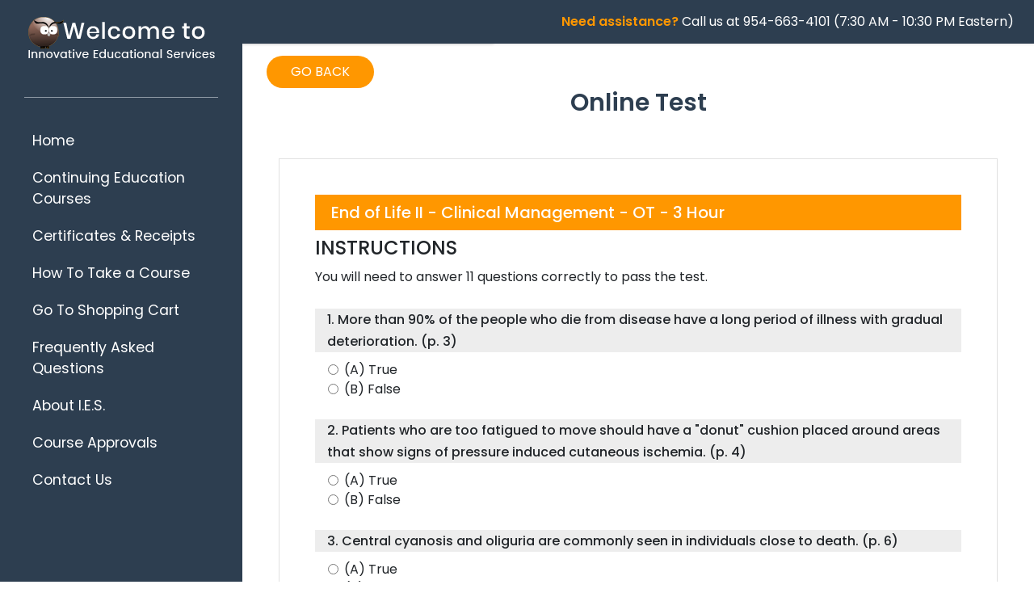

--- FILE ---
content_type: text/html; charset=UTF-8
request_url: https://cheapceus.com/onlinetest/68
body_size: 5263
content:
<!DOCTYPE html>
<html>
<head>
<meta charset="utf-8">
<meta name="viewport" content="width=device-width, initial-scale=1.0">
<meta http-equiv="X-UA-Compatible" content="IE=edge">
<TITLE>Innovative Educational Services - Continuing Education for Healthcare Professionals</TITLE>
<!--favicon-->
  <link rel="icon" href="https://www.cheapceus.com/favicon.png" type="image/x-icon"/>
<link rel="stylesheet" href="https://cheapceus.com/themes/front/css/bootstrap.min.css">
<link rel="stylesheet" href="https://cheapceus.com/themes/front/css/style2.css">
<link rel="stylesheet" href="https://cheapceus.com/themes/front/css/jquery.mCustomScrollbar.min.css">
<link rel="stylesheet" href="https://stackpath.bootstrapcdn.com/font-awesome/4.7.0/css/font-awesome.min.css">
<script nonce="fe7454a18e14d425cde6d17851264be2" src="https://cdnjs.cloudflare.com/ajax/libs/jquery/3.1.1/jquery.min.js" integrity="sha384-3ceskX3iaEnIogmQchP8opvBy3Mi7Ce34nWjpBIwVTHfGYWQS9jwHDVRnpKKHJg7" crossorigin="anonymous"></script>
<!-- Google tag (gtag.js) -->
<script async src="https://www.googletagmanager.com/gtag/js?id=G-S6H6R65XLM"></script>
<script>
    window.dataLayer = window.dataLayer || [];
    function gtag(){dataLayer.push(arguments);}
    gtag('js', new Date());

    gtag('config', 'G-S6H6R65XLM');
</script>
</head>

<body>
<div class="wrapper">
<nav id="sidebar">
    <div class="sidebar-header">
      <h3 class="text-center"><a href="https://cheapceus.com"><img src="https://cheapceus.com/themes/front/images/logo.png" alt=""></a></h3>
    </div>
    <ul class="list-unstyled components">
      <div class="line"></div>
      <li class=""> <a href="https://cheapceus.com">Home</a> </li>
      <li class=""> <a href="https://cheapceus.com/category">Continuing Education Courses</a> </li>
      <li class=""> <a href="https://cheapceus.com/certificates">Certificates &amp; Receipts</a> </li>
      <li class=""> <a href="https://cheapceus.com/course-instruction">How To Take a Course</a> </li>
      <li class=""> <a href="https://cheapceus.com/course-add-to-cart">Go To Shopping Cart</a> </li>
      <li class=""> <a href="https://cheapceus.com/faq">Frequently Asked Questions</a> </li>
      <li class=""> <a href="https://cheapceus.com/about-us">About I.E.S.</a> </li>
      <li class=""> <a href="https://cheapceus.com/number">Course Approvals</a> </li>
      <li class=""> <a href="https://cheapceus.com/contact-us">Contact Us</a> </li>
    </ul>
  </nav>
<nav class="navbar sidebar" style="display:block;">
  <div class="container-fluid">
  <div class="email-us">
         </div>
    <div class="call-us">
      <span>Need assistance? </span> Call us at 954-663-4101
      (7:30 AM - 10:30 PM Eastern)</div>
  </div>
</nav>

    <!-- include('layouts.front.sidebar') -->
    <!-- Sidebar  -->
    <!-- Page Content  -->
    <div id="content">
        <nav class="navbar navbar-expand-lg">
      <div class="container-fluid">
        <div class="logo"> <a href="https://cheapceus.com"><img src="https://cheapceus.com/themes/front/images/logo.png" alt="" style="height:45px" class="img-fluid"></a> </div>
        <div class="line1"></div>
        <ul class="list-unstyled components">
       <li class=""> <a href="https://cheapceus.com">Home</a> </li>
      <li class=""> <a href="https://cheapceus.com/category">Continuing Education Courses</a> </li>
      <li class=""> <a href="https://cheapceus.com/certificates">Certificates &amp; Receipts</a> </li>
      <li class=""> <a href="https://cheapceus.com/course-instruction">How To Take a Course</a> </li>
      <li class=""> <a href="https://cheapceus.com/course-add-to-cart">Go To Shopping Cart</a> </li>
      <li class=""> <a href="https://cheapceus.com/faq">Frequently Asked Questions</a> </li>
      <li class=""> <a href="https://cheapceus.com/about-us">About I.E.S.</a> </li>
      <li class=""> <a href="https://cheapceus.com/number">Course Approvals</a> </li>
      <li class=""> <a href="https://cheapceus.com/contact-us">Contact Us</a> </li>
        </ul>
      </div>
</nav>
<nav class="navbar resp" style="display:block;">
  <div class="container-fluid">
  <div class="email-us">
         </div>
    <div class="call-us">
      <span>Need assistance? </span> Call us at 954-663-4101
      (7:30 AM - 10:30 PM Eastern)</div>
  </div>
</nav>
        <div class="goback_cls">
            <div class="sim-button button8"><a class="historyback"><span>GO BACK</span></a></div>
            <h2 class="heading">Online Test</h2>
                    </div>
        <section id="common-section">
            <div class="container-fluid">
                <div class="row">
                    <div class="col-md-12 col-sm-12">
                        <div class="row">
                            <div class="d-block text-center w-100">  </div>
                        </div>
                        <div class="row que-result">
                            <div class="col-md-4 col-sm-4">  </div>
                            <div class="col-md-4 col-sm-4">  </div>
                            <div class="col-md-4 col-sm-4">  </div>
                        </div>
                        
                            <div class="common-pages mb-4 mt-4">
                                <div class="row">
                                    <form
                                        action="https://cheapceus.com/onlinetest/68"
                                        method="post" name="online_test">
                                        <input type="hidden" name="_token" value="IeINzsv59NniktzFOFUeljGJ3UUmlDwlemEYy6RP">
                                        <div class="col-md-12 col-sm-12">                                             <h3>End of Life II - Clinical Management - OT - 3 Hour</h3>
                                            <h4>INSTRUCTIONS</h4>
                                            <p>You will need to answer 11 questions correctly to
                                                pass the test.</p>
                                                                                                                                        <div class="">
                                                    <div class="quiz">
                                                        <p id="qtext">1. More than 90% of the people who die from disease have a long period of illness with gradual deterioration. (p. 3)   </p>
                                                                                                                    <div class="form-check ml-3">
                                                                <label class="form-check-label">
                                                                    <input type="radio" class="form-check-input"
                                                                           name="optradio1940"
                                                                           value="1"> (A) True
                                                                </label>
                                                            </div>
                                                            <div class="form-check ml-3">
                                                                <label class="form-check-label">
                                                                    <input type="radio" class="form-check-input"
                                                                           name="optradio1940"
                                                                           value="2"> (B) False
                                                                </label>
                                                            </div>

                                                                                                            </div>
                                                </div>
                                                                                                                                            <div class="">
                                                    <div class="quiz">
                                                        <p id="qtext">2. Patients who are too fatigued to move should have a &quot;donut&quot; cushion placed around areas that show signs of pressure induced cutaneous ischemia. (p. 4)   </p>
                                                                                                                    <div class="form-check ml-3">
                                                                <label class="form-check-label">
                                                                    <input type="radio" class="form-check-input"
                                                                           name="optradio1941"
                                                                           value="1"> (A) True
                                                                </label>
                                                            </div>
                                                            <div class="form-check ml-3">
                                                                <label class="form-check-label">
                                                                    <input type="radio" class="form-check-input"
                                                                           name="optradio1941"
                                                                           value="2"> (B) False
                                                                </label>
                                                            </div>

                                                                                                            </div>
                                                </div>
                                                                                                                                            <div class="">
                                                    <div class="quiz">
                                                        <p id="qtext">3. Central cyanosis and oliguria are commonly seen in individuals close to death. (p. 6)  </p>
                                                                                                                    <div class="form-check ml-3">
                                                                <label class="form-check-label">
                                                                    <input type="radio" class="form-check-input"
                                                                           name="optradio1942"
                                                                           value="1"> (A) True
                                                                </label>
                                                            </div>
                                                            <div class="form-check ml-3">
                                                                <label class="form-check-label">
                                                                    <input type="radio" class="form-check-input"
                                                                           name="optradio1942"
                                                                           value="2"> (B) False
                                                                </label>
                                                            </div>

                                                                                                            </div>
                                                </div>
                                                                                                                                            <div class="">
                                                    <div class="quiz">
                                                        <p id="qtext">4. Terminal delirium is _____________________. (p. 7) </p>
                                                                                                                    <div class="form-check ml-3">
                                                                <label class="form-check-label">
                                                                    <input type="radio" class="form-check-input"
                                                                           name="optradio1943"
                                                                           value="1">(A) Rarely caused by the sudden onset of uncontrolled pain during the last hours of life
                                                                </label>
                                                            </div>
                                                            <div class="form-check ml-3">
                                                                <label class="form-check-label">
                                                                    <input type="radio" class="form-check-input"
                                                                           name="optradio1943"
                                                                           value="2">(B) Relieved by opioids in patients with poor renal clearance
                                                                </label>
                                                            </div>
                                                            <div class="form-check ml-3">
                                                                <label class="form-check-label">
                                                                    <input type="radio" class="form-check-input"
                                                                           name="optradio1943"
                                                                           value="3">(C) Effectively managed with patient reorientation strategies
                                                                </label>
                                                            </div>
                                                            <div class="form-check ml-3">
                                                                <label class="form-check-label">
                                                                    <input type="radio" class="form-check-input"
                                                                           name="optradio1943"
                                                                           value="4"> (D) Defined as hypoactive if the patient experiences auditory and/or visual hallucinations
                                                                </label>
                                                            </div>
                                                                                                            </div>
                                                </div>
                                                                                                                                            <div class="">
                                                    <div class="quiz">
                                                        <p id="qtext">5. Changes in a dying patient&#039;s breathing pattern may be indicative of significant neurologic compromise.  (p. 9)   </p>
                                                                                                                    <div class="form-check ml-3">
                                                                <label class="form-check-label">
                                                                    <input type="radio" class="form-check-input"
                                                                           name="optradio1944"
                                                                           value="1"> (A) True
                                                                </label>
                                                            </div>
                                                            <div class="form-check ml-3">
                                                                <label class="form-check-label">
                                                                    <input type="radio" class="form-check-input"
                                                                           name="optradio1944"
                                                                           value="2"> (B) False
                                                                </label>
                                                            </div>

                                                                                                            </div>
                                                </div>
                                                                                                                                            <div class="">
                                                    <div class="quiz">
                                                        <p id="qtext">6. Approximately half of all people who are nearing death experience _______. (p. 11) </p>
                                                                                                                    <div class="form-check ml-3">
                                                                <label class="form-check-label">
                                                                    <input type="radio" class="form-check-input"
                                                                           name="optradio1945"
                                                                           value="1">(A) Rattle
                                                                </label>
                                                            </div>
                                                            <div class="form-check ml-3">
                                                                <label class="form-check-label">
                                                                    <input type="radio" class="form-check-input"
                                                                           name="optradio1945"
                                                                           value="2">(B) Pain
                                                                </label>
                                                            </div>
                                                            <div class="form-check ml-3">
                                                                <label class="form-check-label">
                                                                    <input type="radio" class="form-check-input"
                                                                           name="optradio1945"
                                                                           value="3">(C) Myoclonic jerking
                                                                </label>
                                                            </div>
                                                            <div class="form-check ml-3">
                                                                <label class="form-check-label">
                                                                    <input type="radio" class="form-check-input"
                                                                           name="optradio1945"
                                                                           value="4"> (D) Hemorrhaging
                                                                </label>
                                                            </div>
                                                                                                            </div>
                                                </div>
                                                                                                                                            <div class="">
                                                    <div class="quiz">
                                                        <p id="qtext">7. Restlessness, agitation, moaning, and groaning are all signs that the patient is in considerable pain. (p. 12)   </p>
                                                                                                                    <div class="form-check ml-3">
                                                                <label class="form-check-label">
                                                                    <input type="radio" class="form-check-input"
                                                                           name="optradio1946"
                                                                           value="1"> (A) True
                                                                </label>
                                                            </div>
                                                            <div class="form-check ml-3">
                                                                <label class="form-check-label">
                                                                    <input type="radio" class="form-check-input"
                                                                           name="optradio1946"
                                                                           value="2"> (B) False
                                                                </label>
                                                            </div>

                                                                                                            </div>
                                                </div>
                                                                                                                                            <div class="">
                                                    <div class="quiz">
                                                        <p id="qtext">8. Palliative care seeks to cure underlying disease as well as prevent, relieve, reduce, and soothe symptoms. (p. 16)  </p>
                                                                                                                    <div class="form-check ml-3">
                                                                <label class="form-check-label">
                                                                    <input type="radio" class="form-check-input"
                                                                           name="optradio1947"
                                                                           value="1"> (A) Ture
                                                                </label>
                                                            </div>
                                                            <div class="form-check ml-3">
                                                                <label class="form-check-label">
                                                                    <input type="radio" class="form-check-input"
                                                                           name="optradio1947"
                                                                           value="2"> (B) False
                                                                </label>
                                                            </div>

                                                                                                            </div>
                                                </div>
                                                                                                                                            <div class="">
                                                    <div class="quiz">
                                                        <p id="qtext">9. All levels of hospice care must include which of the following core services? (p. 20) </p>
                                                                                                                    <div class="form-check ml-3">
                                                                <label class="form-check-label">
                                                                    <input type="radio" class="form-check-input"
                                                                           name="optradio1948"
                                                                           value="1">(A) Chaplaincy
                                                                </label>
                                                            </div>
                                                            <div class="form-check ml-3">
                                                                <label class="form-check-label">
                                                                    <input type="radio" class="form-check-input"
                                                                           name="optradio1948"
                                                                           value="2">(B) Occupational, physical, and speech therapy
                                                                </label>
                                                            </div>
                                                            <div class="form-check ml-3">
                                                                <label class="form-check-label">
                                                                    <input type="radio" class="form-check-input"
                                                                           name="optradio1948"
                                                                           value="3">(C) Homemaker services
                                                                </label>
                                                            </div>
                                                            <div class="form-check ml-3">
                                                                <label class="form-check-label">
                                                                    <input type="radio" class="form-check-input"
                                                                           name="optradio1948"
                                                                           value="4"> (D) All of the above
                                                                </label>
                                                            </div>
                                                                                                            </div>
                                                </div>
                                                                                                                                            <div class="">
                                                    <div class="quiz">
                                                        <p id="qtext">10. Which of the following is NOT one of the proposed definitions of medical futility? (p. 21) </p>
                                                                                                                    <div class="form-check ml-3">
                                                                <label class="form-check-label">
                                                                    <input type="radio" class="form-check-input"
                                                                           name="optradio1949"
                                                                           value="1">(A) A treatment that won&#039;t achieve the patient&#039;s intended goal
                                                                </label>
                                                            </div>
                                                            <div class="form-check ml-3">
                                                                <label class="form-check-label">
                                                                    <input type="radio" class="form-check-input"
                                                                           name="optradio1949"
                                                                           value="2">(B) A treatment whose costs are unjustified relative to intended outcomes
                                                                </label>
                                                            </div>
                                                            <div class="form-check ml-3">
                                                                <label class="form-check-label">
                                                                    <input type="radio" class="form-check-input"
                                                                           name="optradio1949"
                                                                           value="3">(C) A treatment that is ineffective more than 99% of the time
                                                                </label>
                                                            </div>
                                                            <div class="form-check ml-3">
                                                                <label class="form-check-label">
                                                                    <input type="radio" class="form-check-input"
                                                                           name="optradio1949"
                                                                           value="4"> (D) A treatment that does not serve a legitimate goal of medical practice
                                                                </label>
                                                            </div>
                                                                                                            </div>
                                                </div>
                                                                                                                                            <div class="">
                                                    <div class="quiz">
                                                        <p id="qtext">11. Value conflicts between the patient/family/surrogate and the health care team are typically focused on goals and/or benefits. (p. 24)   </p>
                                                                                                                    <div class="form-check ml-3">
                                                                <label class="form-check-label">
                                                                    <input type="radio" class="form-check-input"
                                                                           name="optradio1950"
                                                                           value="1"> (A) True
                                                                </label>
                                                            </div>
                                                            <div class="form-check ml-3">
                                                                <label class="form-check-label">
                                                                    <input type="radio" class="form-check-input"
                                                                           name="optradio1950"
                                                                           value="2"> (B) False
                                                                </label>
                                                            </div>

                                                                                                            </div>
                                                </div>
                                                                                                                                            <div class="">
                                                    <div class="quiz">
                                                        <p id="qtext">12. There is strong evidence that ___________ improves energy levels and prolongs survival in patients with end-stage disease. (p. 27-29) </p>
                                                                                                                    <div class="form-check ml-3">
                                                                <label class="form-check-label">
                                                                    <input type="radio" class="form-check-input"
                                                                           name="optradio1951"
                                                                           value="1">(A) enternal nutrition
                                                                </label>
                                                            </div>
                                                            <div class="form-check ml-3">
                                                                <label class="form-check-label">
                                                                    <input type="radio" class="form-check-input"
                                                                           name="optradio1951"
                                                                           value="2">(B) parenteral nutrition
                                                                </label>
                                                            </div>
                                                            <div class="form-check ml-3">
                                                                <label class="form-check-label">
                                                                    <input type="radio" class="form-check-input"
                                                                           name="optradio1951"
                                                                           value="3">(C) artificial hydration
                                                                </label>
                                                            </div>
                                                            <div class="form-check ml-3">
                                                                <label class="form-check-label">
                                                                    <input type="radio" class="form-check-input"
                                                                           name="optradio1951"
                                                                           value="4"> (D) none of the above
                                                                </label>
                                                            </div>
                                                                                                            </div>
                                                </div>
                                                                                                                                            <div class="">
                                                    <div class="quiz">
                                                        <p id="qtext">13. Resuscitation includes all interventions that provide cardiovascular, respiratory, and metabolic support necessary to maintain and sustain the life of a dying patient. (p. 32)   </p>
                                                                                                                    <div class="form-check ml-3">
                                                                <label class="form-check-label">
                                                                    <input type="radio" class="form-check-input"
                                                                           name="optradio1952"
                                                                           value="1"> (A) True
                                                                </label>
                                                            </div>
                                                            <div class="form-check ml-3">
                                                                <label class="form-check-label">
                                                                    <input type="radio" class="form-check-input"
                                                                           name="optradio1952"
                                                                           value="2"> (B) False
                                                                </label>
                                                            </div>

                                                                                                            </div>
                                                </div>
                                                                                                                                            <div class="">
                                                    <div class="quiz">
                                                        <p id="qtext">14. A terminally ill patient is given opioid medication to alleviate severe pain.  The unintended consequence of this action may be the shortening of the patient’s life.  This is an example of ________________. (p. 34) </p>
                                                                                                                    <div class="form-check ml-3">
                                                                <label class="form-check-label">
                                                                    <input type="radio" class="form-check-input"
                                                                           name="optradio1953"
                                                                           value="1">(A) Euthanasia
                                                                </label>
                                                            </div>
                                                            <div class="form-check ml-3">
                                                                <label class="form-check-label">
                                                                    <input type="radio" class="form-check-input"
                                                                           name="optradio1953"
                                                                           value="2">(B) The Principle of Double Effect
                                                                </label>
                                                            </div>
                                                            <div class="form-check ml-3">
                                                                <label class="form-check-label">
                                                                    <input type="radio" class="form-check-input"
                                                                           name="optradio1953"
                                                                           value="3">(C) The Doctrine of Unintended Consequences
                                                                </label>
                                                            </div>
                                                            <div class="form-check ml-3">
                                                                <label class="form-check-label">
                                                                    <input type="radio" class="form-check-input"
                                                                           name="optradio1953"
                                                                           value="4"> (D) Errare humanum est
                                                                </label>
                                                            </div>
                                                                                                            </div>
                                                </div>
                                                                                                                                            <div class="">
                                                    <div class="quiz">
                                                        <p id="qtext">15. Which of the following is TRUE? (p. 35) </p>
                                                                                                                    <div class="form-check ml-3">
                                                                <label class="form-check-label">
                                                                    <input type="radio" class="form-check-input"
                                                                           name="optradio1954"
                                                                           value="1">(A) Physicians are required to provide all life sustaining measures possible.
                                                                </label>
                                                            </div>
                                                            <div class="form-check ml-3">
                                                                <label class="form-check-label">
                                                                    <input type="radio" class="form-check-input"
                                                                           name="optradio1954"
                                                                           value="2">(B) Patients have a right to refuse treatment; even when treatment might prolong their life.
                                                                </label>
                                                            </div>
                                                            <div class="form-check ml-3">
                                                                <label class="form-check-label">
                                                                    <input type="radio" class="form-check-input"
                                                                           name="optradio1954"
                                                                           value="3">(C) Physicians are legally required to provide futile care if the patient (or their legal proxy) specifically request it.
                                                                </label>
                                                            </div>
                                                            <div class="form-check ml-3">
                                                                <label class="form-check-label">
                                                                    <input type="radio" class="form-check-input"
                                                                           name="optradio1954"
                                                                           value="4"> (D) None of the above is true.
                                                                </label>
                                                            </div>
                                                                                                            </div>
                                                </div>
                                                                                                                                        <div style="clear:both;">
                                                <div style="padding:2rem 0 0 0; font-weight:bold;">By clicking the
                                                    "Submit" button, you are formally attesting that you personally
                                                    completed all the course material prior to taking the post-test.
                                                </div>
                                            </div>
                                            <button type="submit" class="btn btn-default mt-4 cta">Submit</button>
                                        </div>

                                    </form>
                                </div>


                            </div>
                                            </div>
                </div>
            </div>
        </section>
        <script nonce="fe7454a18e14d425cde6d17851264be2" type="text/javascript">
            $(document).ready(function () {
                $('#sidebar').mCustomScrollbar({
                    theme: 'minimal'
                })

                $('#sidebarCollapse').on('click', function () {
                    $('#sidebar, #content').toggleClass('active')
                    $('.collapse.in').toggleClass('in')
                    $('a[aria-expanded=true]').attr('aria-expanded', 'false')
                })
            })
        </script>

<footer>
      <p>2026 © Innovative Educational Services. All Rights Reserved.</p>
    </footer>
  </div>
</div>
<!--script nonce="fe7454a18e14d425cde6d17851264be2" src="https://cheapceus.com/themes/front/js/jquery-3.3.1.slim.min.js"></script-->
<script nonce="fe7454a18e14d425cde6d17851264be2" src="https://cheapceus.com/themes/front/js/popper.min.js"></script>
<script nonce="fe7454a18e14d425cde6d17851264be2" src="https://cheapceus.com/themes/front/js/bootstrap.min.js"></script>
<script nonce="fe7454a18e14d425cde6d17851264be2" src="https://cheapceus.com/themes/front/js/jquery.mCustomScrollbar.concat.min.js"></script>
<script nonce="fe7454a18e14d425cde6d17851264be2" type="text/javascript">
	$(document).ready(function () {
		$("#sidebar").mCustomScrollbar({
			theme: "minimal"
		});

		$('#sidebarCollapse').on('click', function () {
			$('#sidebar, #content').toggleClass('active');
			$('.collapse.in').toggleClass('in');
			$('a[aria-expanded=true]').attr('aria-expanded', 'false');
		});
	});
	$(".historyback").click(function(){
		javascript:history.back();
	});
</script>
</body>
</html>


--- FILE ---
content_type: text/css
request_url: https://cheapceus.com/themes/front/css/style2.css
body_size: 21611
content:
@import "https://fonts.googleapis.com/css?family=Poppins:300,400,500,600,700";

body {
	font-family: 'Poppins', sans-serif;
}
p {
	font-family: 'Poppins', sans-serif;
	font-size: 16px;
	font-weight: 400;
	line-height: 1.7em;
}

a, a:hover, a:focus {
	color: inherit;
	text-decoration: none;
	transition: all 0.3s;
}
.buttons {
	border: 2px solid #fff;
	border-radius: 24px;
	padding-left: 30px;
	padding-right: 30px;
}
.navbar {
	padding: 15px 10px;
	background: #2d3e50;
	border: none;
	border-radius: 0;
	margin-bottom: 0px;
	box-shadow: 1px 1px 3px rgba(0, 0, 0, 0.1);
}
.navbar-btn {
	box-shadow: none;
	outline: none !important;
	border: none;
}
.line {
	width: 100%;
	height: 1px;
	border-bottom: 1px solid #909ba7;
	margin: 0px 0 30px;
}
.line1 {
	width: 100%;
	height: 1px;
	border-bottom: 1px solid #909ba7;
	margin: 10px 0 10px;
}
.heading {

    position: relative;
    margin-bottom: 35px;
    color: #2d3e50;
    font-size: 30px;
    font-weight: 600;
    text-align: center;

}
.heading:after {
	content: "";
	bottom: -16px;
	left: 0;
	height: 4px;
	width: 40px;
	border-radius: 2px;
	background-color: #fff;
	position: absolute;
	right: 0;
	margin: 0 auto;
}
/* ---------------------------------------------------
    SIDEBAR STYLE
----------------------------------------------------- */

.wrapper {
	display: flex;
	width: 100%;
}
#sidebar {
	width: 300px;
	position: fixed;
	top: 0;
	left: 0;
	height: 100vh;
	z-index: 999;
	background: #2d3e50;
	color: #fff;
	transition: all 0.3s;
}
#sidebar.active {
	margin-left: -300px;
}
#sidebar .sidebar-header {
	padding: 20px;
	background: #2d3e50;
}
#sidebar ul.components {
	padding: 20px 30px;/*border-bottom: 1px solid #47748b;*/
}
#sidebar ul p {
	color: #fff;
	padding: 10px;
}
#sidebar ul li a {
	padding: 10px;
	font-size: 1.1em;
	display: block;
}
#sidebar ul li a:hover {
	color: #2d3e50;
	background: #fff;
}
#sidebar ul li.active>a, a[aria-expanded="true"] {
	color: #fff;
	background: #ff9700;
	position: relative;
}
#sidebar ul li.active>a:after {
	content: "\27F6";
	position:absolute;
	right:15px;

}

.navbar > .container .list-unstyled li, .navbar > .container-fluid .list-unstyled li.active>a {
	color: #fff;
	background: #ff9700;
	position: relative;
	padding-left:10px;
}
.navbar > .container .list-unstyled li, .navbar > .container-fluid .list-unstyled li.active>a:after {
	content: "\27F6";
	position:absolute;
	right:15px;

}



a[data-toggle="collapse"] {
	position: relative;
}
.dropdown-toggle::after {
	display: block;
	position: absolute;
	top: 50%;
	right: 20px;
	transform: translateY(-50%);
}
ul ul a {
	font-size: 0.9em !important;
	padding-left: 30px !important;
	background: #6d7fcc;
}
ul.CTAs {
	padding: 20px;
}
ul.CTAs a {
	text-align: center;
	font-size: 0.9em !important;
	display: block;
	border-radius: 5px;
	margin-bottom: 5px;
}
a.download {
	background: #fff;
	color: #7386D5;
}
a.article, a.article:hover {
	background: #6d7fcc !important;
	color: #fff !important;
}
/* ---------------------------------------------------
    CONTENT STYLE
----------------------------------------------------- */

#content {
	width: calc(100% - 300px);
	padding: 0px;
	min-height: 100vh;
	transition: all 0.3s;
	position: absolute;
	top: 0;
	right: 0;
}
#content.active {
	width: 100%;
}
#home {
	height: auto;
	min-height: 94vh;
	background-image: url(../images/home-header.png);
	background-color: #ff9700;
	background-size: auto;
	background-repeat: no-repeat;
	background-position: right bottom;
	padding: 25px 154px;
	color: #fff;
}
#home h1 {
	font-size: 48px;
	color: #fff;
	margin-bottom: 130px;
	text-transform: uppercase;
	font-weight: 600;
}
#home h1 span {
	font-size: 48px;
	color: #000;
}
#home h2 {
	font-size: 42px;
	margin-bottom: 100px;
	max-width: 52%;
}
#home p {
	font-size: 24px;
	color: #FFF;
	max-width: 100%;
}
#courses-section {
	padding: 85px 100px;
	min-height: 86vh;
}
#courses-section .course {
	margin-bottom: 30px;
	background: #ff9700;
	padding: 20px;
	border-radius: 30px;
}
#courses-section .course:hover {
	background: #2d3e50;
}
#courses-section .course h3 {
	font-size: 20px;
	margin-top: 26px;
	color: #FFF;
}
#about-section {
	padding: 0;
	background-color: #ff1949;
}
#about-section .about-us {
	padding: 85px 96px;
	color: #fff;
}
#about-section .about-us .heading {
	color: #fff;
}
#about-section .about-us p {
	margin-bottom: 60px;
}
#contact-section {
	padding: 85px 154px;
}
#contact-section {
}
#contact-section .address a {
	color: #ff1949;
}
#contact-section .address span {
	color: #ff1949;
}
#courses-section .heading:after, #contact-section .heading:after, #common-section .heading:after {
	background-color: #ff9700;
}
footer {
	padding: 30px 45px;
	background-color: #182636;
}
footer p {
	margin: 0;
	color: #fff;
}
.navbar {
	display: none;
}

.form-group {
	margin-bottom: 1rem;
}
.form-control {
	border: 1px solid #e1e1e1;
	border-radius: 0rem;
	padding: 9px 20px;
	height:auto;
}
form .btn-primary {
	background-color: #ff1949;
	border-color: #ff1949;
}
.sim-button {
	text-align: center;
	margin-right: auto;
	margin-left: auto;
	cursor: pointer;
	background-color: #ff1949;
	border-color: #ff1949;
	width: auto;
	display: inline-block;
}
.button8 {
	-webkit-transition: all 0.5s;
	-moz-transition: all 0.5s;
	-o-transition: all 0.5s;
	transition: all 0.5s;
	background-color: #ff9700;
    border-color: #ff9700;
	position: relative;
	border-radius: 24px;
}
.button8 a {
	color: #FFF;
	text-decoration: none;
	display: block;
}
.button8 a:hover {
	color: #ff1949;
}
.button8 span {
	z-index: 2;
	display: block;
	width: 100%;
	height: 100%;
	position: relative;
	color: #fff;
	padding: 8px 30px;
}
.button8 span:hover {
	z-index: 2;
	display: block;
	width: 100%;
	height: 100%;
	position: relative;
	color: #ff9700;
}
.button8::before {
	content: '';
	position: absolute;
	top: 0;
	left: 0;
	width: 0%;
	height: 100%;
	z-index: 1;
	opacity: 0;
	background-color: rgba(255,255,255,1);
	-webkit-transition: all 0.3s;
	-moz-transition: all 0.3s;
	-o-transition: all 0.3s;
	transition: all 0.3s;
	border: 2px solid #FFF;
	border-radius: 24px;
	border-color: #ff9700;
}
.button8:hover::before {
	opacity: 1;
	width: 100%;
}


.cancel {
	-webkit-transition: all 0.5s;
	-moz-transition: all 0.5s;
	-o-transition: all 0.5s;
	transition: all 0.5s;
	background-color: #2d3e50;
    border-color: #2d3e50;
	position: relative;
	border-radius: 24px;
}
.cancel a {
	color: #FFF;
	text-decoration: none;
	display: block;
}
.cancel a:hover {
	color: #ff1949;
}
.cancel span {
	z-index: 2;
	display: block;
	width: 100%;
	height: 100%;
	position: relative;
	color: #fff;
	padding: 8px 30px;
}
.cancel span:hover {
	z-index: 2;
	display: block;
	width: 100%;
	height: 100%;
	position: relative;
	color: #2d3e50;
}
.cancel::before {
	content: '';
	position: absolute;
	top: 0;
	left: 0;
	width: 0%;
	height: 100%;
	z-index: 1;
	opacity: 0;
	background-color: rgba(255,255,255,1);
	-webkit-transition: all 0.3s;
	-moz-transition: all 0.3s;
	-o-transition: all 0.3s;
	transition: all 0.3s;
	border: 2px solid #2d3e50;
	border-radius: 24px;
	border-color: #2d3e50;
}
.cancel:hover::before {
	opacity: 1;
	width: 100%;
}





.button1 {
	-webkit-transition: all 0.5s;
	-moz-transition: all 0.5s;
	-o-transition: all 0.5s;
	transition: all 0.5s;
	border: 2px solid rgba(255,255,255,1);
	position: relative;
	border-radius: 24px;
}
.button1 a {
	color: #FFF;
	text-decoration: none;
	display: block;
}
.button1 a:hover {
	color: #ff1949;
}
.button1 span {
	z-index: 2;
	display: block;
	width: 100%;
	height: 100%;
	position: relative;
	color: #fff;
	padding: 8px 30px;
}
.button1 span:hover {
	z-index: 2;
	display: block;
	width: 100%;
	height: 100%;
	position: relative;
	color: #ff1949;
}
.button1::before {
	content: '';
	position: absolute;
	top: 0;
	left: 0;
	width: 0%;
	height: 100%;
	z-index: 1;
	opacity: 0;
	background-color: rgba(255,255,255,1);
	-webkit-transition: all 0.3s;
	-moz-transition: all 0.3s;
	-o-transition: all 0.3s;
	transition: all 0.3s;
	border: 2px solid #FFF;
	border-radius: 24px;
	border-color: #ff1949;
}
.button1:hover::before {
	opacity: 1;
	width: 100%;
}
/**************Inner pages ******************/

#inner-pages {
	height: auto;
	background-color: #fff;
	background-size: auto;
	background-repeat: no-repeat;
	background-position: right bottom;
	padding: 70px 154px;
	color: #000;
}
#inner-pages h1 {
	font-size: 48px;
	color: #000;
	margin-bottom: 50px;
	text-transform: uppercase;
	font-weight: 600;
}
#inner-pages h1 span {
	font-size: 48px;
	color: #000;
}
#inner-pages h2 {
	font-size: 42px;
	margin-bottom: 100px;
	max-width: 52%;
}
#inner-pages p {
	font-size: 24px;
	color: #000;
	max-width: 52%;
}
.email-us {color: #fff;}
.email-us span {
	font-weight: 600;
	color: #ff9700;
}
.call-us {
	color: #fff;
	margin-left:auto;
}
.call-us span {
	font-weight: 600;
	color: #ff9700;
}
/********* Inner pages ended ***************/
.page-header {
	margin-bottom: 20px;
}
table a.button {
	font-size: 28px;
	font-weight: 700;
	text-align: center;
	color: #ff9700;
	line-height: normal;
	background: #000;
	display: block;
	border-radius: 8px;
	padding: 10px;
	max-width: 110px;
}
table a.button span {
	font-size: 13px;
	color: #ff9700;
	text-align: center;
	display: block;
	line-height: 16px;
}
table a.button:hover {
	color: #000;
	background: #ff9700;
}
table a.button:hover span {
	color: #000;
}
.course-data {
	padding: 10px 10px 0px 10px;
	color: #000;
}
.course-data h3 {
	font-size: 20px;
}
.course-data h4 {
	font-size: 18px;
	margin-top: 12px;
}
.course-data p {
	margin-bottom: 6px;
	line-height:1em
}

.course-data .display-block {
	display: block;
	color: #ff1949;
	font-weight: 600;
}

.time {
	color: #ff9700;
}
.course-data .link {
	transition: all 0.5s;
	position: relative;
	border-radius: 24px;
	padding: 5px 20px;
	background: #ff9700;
	color: #000;
	margin-top:10px;
	display: inline-flex;
}
.course-data .link:hover {
	transition: all 0.5s;
	position: relative;
	border-radius: 24px;
	padding: 5px 20px;
	background: #000;
	color: #ff9700;
}

.goback_cls {padding:15px 30px;}

#common-section {

    padding: 0px 30px 0px;
    min-height: 86vh;

}

/*--------------------------------------
LOGIN PAGE
---------------------------------------*/
.email-form {
    padding: 44px;
    border: 1px solid #e1e1e1;
    border-radius: 20px;
	width:100%;
}

.login-form {
    padding: 44px;
    border: 1px solid #e1e1e1;
    border-radius: 20px;
	max-width:630px;
	width:100%;
	margin:0 auto;
}

.email-form .message {background:#4c5b6a; padding:18px; color:#fff; margin-bottom:30px;}
.email-form .input-group-text {border-radius: 0rem;     background-color: #4c5b6a;
    border: 1px solid #4c5b6a; color:#e4e7e9; font-size: 1.5rem;}
.email-form .sim-button {
	display: block;
	width:fit-content;
	margin:0 auto;

}

.email-form input[type="submit"]{
	display: block;
	width:fit-content;
	margin:0 auto;
	-webkit-transition: all 0.5s;
    -moz-transition: all 0.5s;
    -o-transition: all 0.5s;
    transition: all 0.5s;
    background-color: #ff9700;
    border-color: #ff9700;
    position: relative;
    border-radius: 24px;
	color:#fff;
	padding: 8px 30px;
	border:0;

}
.email-form input[type="submit"]:hover {color:#fff; background-color: #4c5b6a; border-color: #4c5b6a;}

.email-form .form-text-bt {display:block; text-align:center; padding-top:20px; color:#2d3e50; text-transform:uppercase; font-weight:600;}
.email-form .form-text-bt a, .register-form .form-text-bt a  {color:#ff9700;}
.register-form .sim-button {
	display: inline-block;
	width:fit-content;
	margin:0 15px;

}

/* custom checkbox css started */
.custom-check {
  display: block;
  position: relative;
  padding-left: 35px;
  margin-bottom: 12px;
  cursor: pointer;
  font-size: 16px;
  -webkit-user-select: none;
  -moz-user-select: none;
  -ms-user-select: none;
  user-select: none;
}



.custom-check input {
  position: absolute;
  opacity: 0;
  cursor: pointer;
  height: 0;
  width: 0;
}

.checkmark {
  position: absolute;
  top: 0;
  left: 0;
  height: 25px;
  width: 25px;
  background-color: #fff;
  border:1px solid #e1e1e1;
}
.custom-check:hover input ~ .checkmark {
  background-color: #4c5b6a;
}
.custom-check input:checked ~ .checkmark {
  background-color: #4c5b6a;
}

.checkmark:after {
  content: "";
  position: absolute;
  display: none;
}

.custom-check input:checked ~ .checkmark:after {
  display: block;
}
.custom-check .checkmark:after {
  left: 9px;
  top: 5px;
  width: 5px;
  height: 10px;
  border: solid white;
  border-width: 0 3px 3px 0;
  -webkit-transform: rotate(45deg);
  -ms-transform: rotate(45deg);
  transform: rotate(45deg);
}
label.control-label {margin-top:6px;}
/* custom checkbox css ended */
/*--------------------------------------
REGISTER PAGE
---------------------------------------*/

/*--------------------------------------
STATIC PAGE 1
---------------------------------------*/

.common-pages {

    padding: 44px;
    border: 1px solid #e1e1e1;
    border-radius: 0px;
    width: 100%;
    margin-top: 0px !important;

}

.common-pages h3{color:#fff; background-color:#ff9700; padding:10px 20px; font-size:20px;}
.common-pages h5 {margin-top:20px; /*color:#ff9700;*/ }
.listing-box li{list-style: disclosure-closed; padding-bottom:10px;}

.list3{ padding-left: 15px; margin-bottom:0px;}
.list3 li{list-style: disclosure-closed; padding-bottom:10px;}
.list3 li a, .listing-box li a  {}
.list3 li a:hover, .listing-box li a:hover {color: #ff9700;}


.btn-p1 {
    margin: 15px 0px;
}

.page-title {
    font-size: 20px;
    font-weight: 600;
    padding: 5px 15px;
    background: #ededed;
    margin-bottom: 15px;
    width: 100%;
}
.page-title1 {
    font-size: 18px;
    font-weight: 500;
    padding: 5px 15px;
    background: #ededed;
    margin-bottom: 15px;
    width: 100%;
}

.top-but {
    font-weight: bold;
    padding-top: 10px;
    padding-bottom: 0px;
    margin-bottom: 10px;
	border-top: 1px solid #c2c2c2;
}
.top-b {margin-top:10px;}

.page_title{

    padding-top: 10px;
    padding-bottom: 10px;
    border-bottom: 1px solid #c2c2c2;
    margin-bottom: 10px;
}

.top-b a{ background:#ff9700; padding:5px 20px; float:right; color:#fff;}

.top-b a:hover{ background:#2d3e50; padding:5px 20px; float:right}

.go-back-but{ width:100%; padding-bottom:15px; height:auto; }
.que-result p {margin-bottom: 0px;
    line-height: 1.4em;}

/********************************************************
CONTACT US PAGE
*********************************************************/
.icon-center {
    width: 50px;
    height: 50px;
    background: #ff9700;
    text-align: center;
    font-size: 24px;
    border-radius: 50%;
    border: solid 5px #484848;
    margin-top: 7px;
	display: inline-block;
	margin-right: 15px;
	color:#fff;

}
.phone {display:block; margin-bottom:15px; border: 1px solid #f3f3f3; padding:20px; }
.phone .pn-n {}
.phone .pn-n



/********* FAQ page **********************/

.accordion-section .panel-default > .panel-heading {
    border: 0;
    background: #f4f4f4;
    padding: 0;
}

.accordion-section .panel-default > .panel-heading h3 {
	    padding:0px;
		background-color: transparent;
}
.accordion-section .panel-default .panel-title a {
    display: block;
    font-size: 1.2rem;
	padding: 10px 30px 10px 10px;
	background-color: transparent;
	color:#000;

}
.accordion-section .panel-default .panel-title a:after {
    font-family: 'FontAwesome';
    font-style: normal;
    font-size: 2rem;
    content: "\f106";
    color: #ff9700;
    float: right;
	position:absolute;
	right:10px;
	top:5px;
}
.accordion-section .panel-default .panel-title a.collapsed:after {
    content: "\f107";
}
.accordion-section .panel-default .panel-body {
    font-size: 16px;
	word-break: break-word;
}

/********* faq page ended **********************/


/*Course page listing */
.page_desc_cls h3 {font-size:16px;}


.all-course-list p, .all-course-list span {
	font-family: 'Poppins', sans-serif !important;
	line-height: 1em;
}

.online-test-button {
    background: #2d3e50;
    color: #fff;
    padding: 10px 5px;
    float: left;
    margin: 10px;
}
.online-test-button:hover{ color:#fff;}

.test-blade h3{ border-radius:25px; background:#2d3e50; font-size:20px; padding:10px 20px; color:#fff; margin-bottom:10px;}

.section-n { padding:15px 0px; }

.section-n{
    padding-top: 20px;
}

.quiz {
    width: 100%;
    padding-bottom:15px; float:left ;
}
.danger-arr p{ margin-bottom:0px;}

.danger-arr {
    margin: 0px auto;
    float: none;
    margin-bottom: 20px;

}

.box-top {
    width: 100%;
    float: left;
    padding: 0px 15px;
}
.col-md-4.col-sm-4.test-blade {
    text-align: center;
}
#qtext {
    margin-bottom: 10px;
	font-weight: 500;
	background: #ededed;
	padding-left: 15px;
	margin-top: 10px;
}


.btn.btn-default.mt-4.cta, .cta1  {
    background: #ff9700;
    color: #fff !important;
    border-radius: 25px;
    padding: 10px 35px;
	white-space: normal;

}
.btn.btn-default.mt-4.cta:hover, .cta1:hover {
    background: #2d3e50;
    color: #fff;
    border-radius: 25px;
    padding: 10px 35px;

}
.cta3 {
    background: #ff9700;
    color: #fff;
    border-radius: 25px;
    padding: 8px 25px;
    white-space: normal;
}

.form-horizontal button[type="submit"], .form-horizontal input.btn-default {

    width: fit-content;
    margin: 0 auto;
    -webkit-transition: all 0.5s;
    -moz-transition: all 0.5s;
    -o-transition: all 0.5s;
    transition: all 0.5s;
    background-color: #ff9700;
    border-color: #ff9700;
    position: relative;
    border-radius: 24px;
    color: #fff;
    padding: 8px 30px;
    border: 0;
}
.form-horizontal button[type="submit"]:hover, .form-horizontal input[type="button"]:hover {
    color: #fff;
    background-color: #4c5b6a;
    border-color: #4c5b6a;
}

.top-ans table{ width:100% !important}
.top-ans table img{ max-width:100% !important; height:auto !important;}


.page_desc p {line-height: 1.7em; !important;}

#flmessage {
    font-size: 14px;
    margin-bottom: 20px;
}
.testscore {
    background: #2d3e50;
    padding: 6px 10px;
    margin-top: 10px;
    margin-bottom: 30px;
    color: #fff;
	font-weight: 500;
}
.testcoursename {
    font-size: 20px;
    font-weight: 600;
}
.buttons-cta {max-width:600px;}

.checkout .table thead th {
    padding: .5rem;
}


/* ---------------------------------------------------
    MEDIAQUERIES
----------------------------------------------------- */
@media (max-width: 1400px) {
	#home h2, #home p {
		max-width: 84%;
	    font-size: 28px;
	}
	#home h1 {
	    margin-bottom: 100px;
	}
}

@media only screen and (max-width: 1200px) {
	#home {
    height: auto;
    background-size: contain;
    background-position: center bottom;
	padding: 85px 50px;
}
#home h2 {
   max-width: inherit;
}
	#courses-section {
	padding: 85px 50px;
	min-height: 86vh;
}
.customwd {
    max-width: 100%;
	flex: 0 0 100%;

}

	}



@media (max-width: 1024px) {
#home, #courses-section, #about-section .about-us, #contact-section {
	padding: 50px 40px;
	display: block;
}
footer {
	padding: 20px 15px;
}
#home h2, #home p {
	max-width: 100%;
}
#courses-section .half {max-width: 50%; flex: 0 0 50%;}

}

@media (min-width: 768px) {
.form-horizontal .control-label {
    padding-top: 7px;

}


}
 @media (max-width: 768px) {
#sidebar {
	margin-left: -300px;
}
#sidebar.active {
	margin-left: 0;
}
#content {
	width: 100%;
}
#content.active {
	width: calc(100% - 300px);
}
#content.active .logo {
	display: none;
}
#sidebarCollapse span {
	display: none;
}
.navbar {
	display: block
}
.btn-info {
	color: #fff;
	background-color: #ff1949;
	border-color: #ff1949;
}
.btn-info:not(:disabled):not(.disabled).active, .btn-info:not(:disabled):not(.disabled):active, .show>.btn-info.dropdown-toggle, .btn-info:hover {
	color: #fff;
	background-color: #2d3e50;
	border-color: #2d3e50;
	box-shadow: none;
}
#home, #courses-section, #about-section .about-us, #contact-section {
	padding: 50px 15px;
	display: block;
}

#home {
	height: auto;
	background-size: contain;
	background-position: center bottom;
}
#home h1 {
	font-size: 36px;
	margin-bottom: 40px;
}
#home h2 {
	font-size: 24px;
	margin-bottom: 40px;
}
#home p {
	font-size: 16px;
	color: #FFF;
}
.heading {

    position: relative;
    margin-bottom: 0px;
    color: #2d3e50;
    font-size: 30px;
    font-weight: 600;
    text-align: center;
    margin-bottom: 0px;

}
.heading:after {
	left: 0;
	right: 0;
	margin: 0 auto;
}
#content .navbar {
	padding-bottom: 0;
}
.navbar > .container .logo, .navbar > .container-fluid .logo, .navbar > .container .list-unstyled, .navbar > .container-fluid .list-unstyled {
	display: block;
	width: 100%;
	margin-bottom: 0;
}
.navbar > .container .list-unstyled li, .navbar > .container-fluid .list-unstyled li {
	border-bottom: 1px solid #425365;
}
.navbar > .container-fluid .list-unstyled li a {
	display: block;
	color: #fff;
	padding: 7px 0px;
}
.call-us, .email-us {
	color: #fff;
	margin-left: auto;
	margin-right: auto;
	margin-bottom: 10px;
	text-align: center;
}


.common-pages {
    padding: 15px;
}
#courses-section .half {max-width: 100%; flex: 0 0 100%;}
}

 @media (max-width: 767px) {
	 #common-section {
		padding: 30px 15px;

	 }
	 .wrapper {
		display: block;
	}
	#sidebar {
		width: 100%;
		position: relative;
		display: none !important;
		margin-left: -0px;
	}

	#content {
		width: calc(100% - 0px);
		display: block;
	}

	.top-ans img {max-width:100%}



.course-data p {
    line-height: normal;
}


 }

  @media (max-width: 560px) {
	.apply .form-control {width: auto;}

  }


ul.phpdebugbar-widgets-list li.phpdebugbar-widgets-list-item table.phpdebugbar-widgets-params {
    background-color: var(--color-gray-800) !important;
}

ul.phpdebugbar-widgets-list li.phpdebugbar-widgets-list-item table.phpdebugbar-widgets-params tr {
    background-color: var(--color-gray-800) !important;
}
